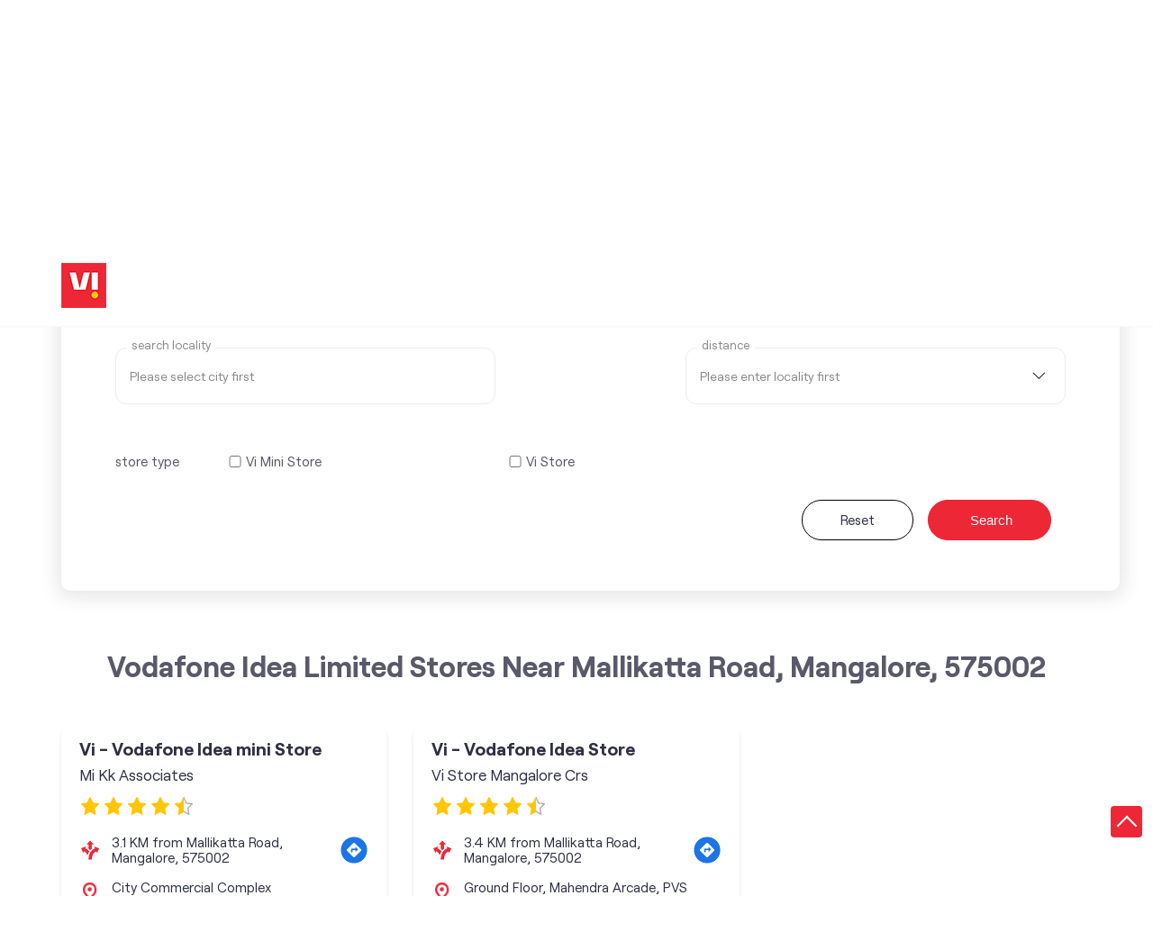

--- FILE ---
content_type: text/html; charset=UTF-8
request_url: https://stores.myvi.in/?search=Mallikatta+Road%2C+Mangalore%2C+575002
body_size: 7826
content:

<!DOCTYPE html><html lang="en-in"> <head> <script> window.SIdataLayer = [{ 'virtualPagePath': '/storelocator/127902?&%3D%3D&&&search=Mallikatta+Road%2C+Mangalore%2C+575002&v=1.123' }]; </script> <script> !function(a, b, c, d, e){a[d] = a[d] || [], a[d].push({"gtm.start":(new Date).getTime(), event:"gtm.js"}); var f = b.getElementsByTagName(c)[0], g = b.createElement(c), h = "dataLayer" != d?"&l=" + d:""; g.async = !0, g.src = "https://www.googletagmanager.com/gtm.js?id=" + e + h, f.parentNode.insertBefore(g, f)}(window, document, "script", "SIdataLayer", "GTM-WCVRQMW"); </script> <meta http-equiv="X-UA-Compatible" content="IE=edge" ><meta name="revisit-after" content="1 days" ><meta name="robots" content="index, follow" ><meta name="googlebot" content="index, follow" ><meta name="rating" content="general" ><meta name="resource-type" content="text/html" ><meta name="copyright" content="© Copyright " ><meta name="distribution" content="Global" ><meta http-equiv="Content-Type" content="text/html; charset=UTF-8" ><link rel="shortcut icon" type="image/png" href="https://cdn4.singleinterface.com/files/outlet/fav_icon/127902/vi_fav_icon_1_png.png" ><link rel="icon" type="image/png" href="https://cdn4.singleinterface.com/files/outlet/fav_icon/127902/vi_fav_icon_1_png.png" ><meta name="Author" content="https://stores.myvi.in/" ><meta name="Created By" content="Vodafone Idea Limited" > <meta name="viewport" content="width=device-width, initial-scale=1.0, minimum-scale=1.0, user-scalable=yes"> <title>Vodafone Idea Limited Locator | Mallikatta Road, Mangalore, 575002 | Telecommunications Service Provider</title> <meta name="description" content="Find closest Vodafone Idea Limited store near Mallikatta Road, Mangalore, 575002. Get accurate store information e.g. address, phone no, map &amp; timings." ><meta name="keywords" content="Vodafone Idea Limited Address, Vodafone Idea Limited location, Vodafone Idea Limited contact, Vodafone Idea Limited phone number, Vodafone Idea Limited Direction, Vodafone Idea Limited Store" ><meta name="geo.position" content="12.906368; 74.845323" ><meta name="geo.placename" content="Vodafone Idea Limited" ><meta http-equiv="x-dns-prefetch-control" content="on"><link href="https://stores.myvi.in/" rel="dns-prefetch"><link href="//cdn4.singleinterface.com" rel="dns-prefetch"><link href="//cdn5.singleinterface.com" rel="dns-prefetch"><link href="//cdn6.singleinterface.com" rel="dns-prefetch"><link href="//csi.gstatic.com" rel="dns-prefetch"><link href="//fonts.googleapis.com" rel="dns-prefetch"><link href="//maps.googleapis.com" rel="dns-prefetch"><link href="//maps.gstatic.com" rel="dns-prefetch"><link href="//maxcdn.bootstrapcdn.com" rel="dns-prefetch"><link href="//www.google-analytics.com" rel="dns-prefetch"><link href="//www.singleinterface.com" rel="dns-prefetch"><link href="//stores.myvi.in" rel="dns-prefetch"><link href="//fonts.gstatic.com" rel="dns-prefetch"> <link rel="canonical" href="https://stores.myvi.in/"> <link rel="stylesheet" href="https://stores.myvi.in/VendorpageTheme/Enterprise/EThemeForMaster/css/locationiq.min.css?v=7.32" media="print" onload="this.media='all'"> <link rel="stylesheet" type="text/css" href="https://stores.myvi.in/VendorpageTheme/Enterprise/EThemeForMasterPro/css/bootstrap.min.css?v=7.32"> <link rel="stylesheet" type="text/css" href="https://stores.myvi.in/VendorpageTheme/Enterprise/EThemeForMasterPro/css/slick.min.css?v=7.32" media="print" onload="this.media='all'"> <link rel="stylesheet" type="text/css" href="https://stores.myvi.in/VendorpageTheme/Enterprise/EThemeForViUpdated/css/storelocator.min.css?v=7.32"> </head> <body> <nav class="navbar with-toggleF"> <div class="container"> <div class="navbar-header"> <a class="navbar-brand track_logo_event" target="_self" href="https://stores.myvi.in/" title="Vodafone Idea Limited" data-event-click-text="logo" onclick="clickEventGa('store_locator', 'brand_website', '127902')"> <img src="https://cdn4.singleinterface.com/files/outlet/logo/127902/vi_logo_1_png.png" alt="" data-track-event-name="logo" data-track-event-click="Logo click" width=50 height=50 > </a> </div> </div></nav> <section class="banner-section"> <div class="container"> <div class="row"> <div class="col-md-12 left-section"> <h1> Vodafone Idea Limited </h1> <h4> Locate the nearest stores </h4> <div class="search-wraper"> <form action="https://stores.myvi.in/" id="SearchByGivenAddress" class="autocomplete-form" method="get" accept-charset="utf-8"> <ul class="list-unstyled"> <li class="error-msgs"><p>Please select your state first</p></li> <li> <span class="sprite-icon search-icon"></span> <input name="search" required="required" placeholder="Search nearby stores by locality, city" title="Search nearby stores by locality, city e.g. Udyog Vihar, Gurgaon. Alternatively, start typing locality and select appropriate result from auto suggestion." class="input" type="text" value="Mallikatta Road, Mangalore, 575002" id="OutletSearch"> </li> </ul> <div class="form-devider"> <span class="devider-or"> <span> OR </span> </span> </div></form><form action="https://stores.myvi.in/" id="SearchCustomAddress" method="get" accept-charset="utf-8"><input type="hidden" name="disabled_cot" value="" id="OutletDisabledCot"><input type="hidden" name="disabled_state_cot" value="" id="OutletDisabledStateCot"><input type="hidden" name="disabled_cities_cot" value="" id="OutletDisabledCitiesCot"><input type="hidden" name="disabled_st" value="" id="OutletDisabledSt"><input type="hidden" name="disabled_state_st" value="" id="OutletDisabledStateSt"><input type="hidden" name="disabled_cities_st" value="" id="OutletDisabledCitiesSt"><ul class="list-unstyled"> <li class="form-selection"> <fieldset> <label for="customState">Select State <sup>*</sup></label><select name="stateName" id="customState" title="Please remove search nearby text first" disabled="disabled" class="input"><option value="">Please remove search nearby text first</option><option value="andhra-pradesh">Andhra Pradesh</option><option value="assam">Assam</option><option value="bihar">Bihar</option><option value="chandigarh">Chandigarh</option><option value="chhattisgarh">Chhattisgarh</option><option value="dadra-and-nagar-haveli">Dadra And Nagar Haveli</option><option value="daman-diu">Daman &amp; Diu</option><option value="delhi">Delhi</option><option value="goa">Goa</option><option value="gujarat">Gujarat</option><option value="haryana">Haryana</option><option value="jammu-and-kashmir">Jammu And Kashmir</option><option value="jharkhand">Jharkhand</option><option value="karnataka">Karnataka</option><option value="kerala">Kerala</option><option value="madhya-pradesh">Madhya Pradesh</option><option value="maharashtra">Maharashtra</option><option value="manipur">Manipur</option><option value="meghalaya">Meghalaya</option><option value="odisha">Odisha</option><option value="puducherry">Puducherry</option><option value="punjab">Punjab</option><option value="rajasthan">Rajasthan</option><option value="sikkim">Sikkim</option><option value="tamil-nadu">Tamil Nadu</option><option value="telangana">Telangana</option><option value="tripura">Tripura</option><option value="uttar-pradesh">Uttar Pradesh</option><option value="uttarakhand">Uttarakhand</option><option value="west-bengal">West Bengal</option></select> </fieldset> <fieldset> <label for="customCity">select city</label><select name="cityName" id="customCity" title="Please select state first" disabled="disabled" class="input"><option value="">Please select state first</option></select> </fieldset> <fieldset> <label for="customLocality">Search Locality</label><input name="localityName" id="customLocality" value="" placeholder="Please select city first" title="Please select city first" autocomplete="off" disabled="disabled" class="input" maxlength="100" type="text"> </fieldset> <fieldset> <label for="customRadius">distance</label><select name="radius" id="customRadius" title="Please enter locality first" disabled="disabled" class="input"><option value="">Please enter locality first</option><option value="3">- 3 KM -</option><option value="5">- 5 KM -</option><option value="7">- 7 KM -</option><option value="9">- 9 KM -</option><option value="11">- 11 KM -</option><option value="13">- 13 KM -</option></select> </fieldset> </li> <li class="check-feild check-feild-category"> <ul class="list-unstyled"> <li class="check-label"> <label>store type</label> </li> <li class="check-list"> <input type="hidden" name="cot" value="" id="amenity_category_order_types"><div class="checkbox"><input type="checkbox" name="cot[]" value="319" id="amenity_category_order_types319" ><label for="amenity_category_order_types319">Vi Mini Store</label></div><div class="checkbox"><input type="checkbox" name="cot[]" value="320" id="amenity_category_order_types320" ><label for="amenity_category_order_types320">Vi Store</label></div> </li> </ul> </li> <!-- code added to handle live and test case by Jai Singh --> <li class="search-action"> <a class="btn" href="https://stores.myvi.in/">Reset</a> <button type="submit" class="btn btn-search"> <span class="sprite-icon icn-search"></span> <span>Search</span> </button> </li></ul></form> </div> </div> </div> </div></section><section class="storelocator-default"> <div class="container"> <div class="row gutters-half"> <div class="col-md-12"> <div class="head-wraper"> <h3 class="section-heading"> Vodafone Idea Limited stores Near Mallikatta Road, Mangalore, 575002 </h3> </div> </div> <div class="col-lg-12"> <div class="outlet-list"> <div class="store-info-box"> <input type="hidden" class="outlet-latitude" value="12.87949101" > <input type="hidden" class="outlet-longitude" value="74.85364201" > <ul class="list-unstyled outlet-detail first" > <li class="outlet-name"> <div class="info-icon"> <span class="sprite-icon intro-icon icn-business"></span> </div> <div class="info-text"> <a href="https://stores.myvi.in/vi-vodafone-idea-mini-store-mi-kk-associates-telecommunications-service-provider-kadri-mangaluru-199408/Home" title="Vodafone Idea Limited" onclick="clickEventGa('store_locator', 'website_url', '127902')" data-track-event-business-name="Vi - Vodafone Idea mini Store" data-track-event-business-alternate-name="Mi Kk Associates" data-track-event-click="Vi - Vodafone Idea mini Store" data-track-event-state="Karnataka" data-track-event-city="Mangaluru"> Vi - Vodafone Idea mini Store </a> </div> <div class="business_alt_name"> <div class="info-icon"> <span class="sprite-icon intro-icon icn-outlet"></span> </div> <div class="info-text"> Mi Kk Associates </div> </div> <ul class="list-unstyled rating"> <li><span class="rating-star rating_full"></span></li><li><span class="rating-star rating_full"></span></li><li><span class="rating-star rating_full"></span></li><li><span class="rating-star rating_full"></span></li><li><span class="rating-star rating_half"></span></li> </ul> </li> <li class="outlet-distance"> <div class="info-icon"> <span class="sprite-icon intro-icon icn-distance"></span> </div> <div class="info-text"> 3.1 KM from Mallikatta Road, Mangalore, 575002 </div> <div class="get-direction-link"> <a aria-label="Get Direction" href="https://www.google.com/maps/dir/?api=1&destination=Vi+-+Vodafone+Idea+mini+Store&destination_place_id=ChIJucCiAW9bozsRI04SndL25zA" target="_blank" onclick="clickEventGa(&#039;store_locator&#039;, &#039;directions&#039;, &#039;127902&#039;)" data-track-event-click="Navigate"> <span class="common-sprite icn-get-dir-icon"></span> </a> </div> </li><li class="outlet-address"> <div class="info-icon"> <span class="sprite-icon intro-icon icn-address"></span> </div> <div class="info-text"> <span>City Commercial Complex</span><br><span><span>Kadri</span></span><br><span class='merge-in-next'><span>Mangaluru</span><span> - </span><span>575003</span></span> </div></li> <li> <div class="info-icon"> <span class="sprite-icon intro-icon icn-landmark"></span> </div> <div class="info-text"> Near City Hospital </div> </li><li class="outlet-phone"> <div class="info-icon"> <span class="sprite-icon intro-icon icn-phone"></span> </div> <div class="info-text"> <a onclick="clickEventGa('store_locator', 'click_to_call', '199408')" href="tel:+919964488877" data-track-event-business-name="Vi - Vodafone Idea mini Store" data-track-event-business-alternate-name="Mi Kk Associates" data-track-event-click="+919964488877" data-track-event-state="Karnataka" data-track-event-city="Mangaluru"> +919964488877 </a> </div></li><li class="outlet-timings"> <div class="info-icon"> <span class="sprite-icon intro-icon icn-time"></span> </div> <ul class="info-text list-unstyled"> <li class="store-clock intro-hours dropdown "> <span class="time_open arrow-btn">Opens at 10:30 AM</span> <ul class="dropdown-list"> <li> <span class="first-text">Tue</span> <span class="info-text">10:30 AM - 07:30 PM</span> </li> <li> <span class="first-text">Wed</span> <span class="info-text">10:30 AM - 07:30 PM</span> </li> <li> <span class="first-text">Thu</span> <span class="info-text">10:30 AM - 07:30 PM</span> </li> <li> <span class="first-text">Fri</span> <span class="info-text">10:30 AM - 07:30 PM</span> </li> <li> <span class="first-text">Sat</span> <span class="info-text">10:30 AM - 07:30 PM</span> </li> <li> <span class="first-text">Sun</span> <span class="info-text closed_outlet">Closed</span> </li> </ul> </li> </ul></li><li class="outlet-actions"> <a class="btn btn-call" onclick="clickEventGa('store_locator', 'click_to_call', '199408')" href="tel:+919964488877" data-track-event-business-name="Vi - Vodafone Idea mini Store" data-track-event-business-alternate-name="Mi Kk Associates" data-track-event-click="call" data-track-event-state="Karnataka" data-track-event-city="Mangaluru"> <span class="sprite-icon outlet-cta icn-phone"></span> <span> Call </span> </a> <a class="btn btn-map" onclick="clickEventGa('store_locator', 'map', '199408')" href="https://stores.myvi.in/vi-vodafone-idea-mini-store-mi-kk-associates-telecommunications-service-provider-kadri-mangaluru-199408/Map" data-track-event-business-name="Vi - Vodafone Idea mini Store" data-track-event-business-alternate-name="Mi Kk Associates" data-track-event-click="Map" data-track-event-state="Karnataka" data-track-event-city="Mangaluru"> <span class="sprite-icon outlet-cta icn-map"></span> <span> Map </span> </a> <a class="btn btn-website" href="https://stores.myvi.in/vi-vodafone-idea-mini-store-mi-kk-associates-telecommunications-service-provider-kadri-mangaluru-199408/Home" onclick="clickEventGa('store_locator', 'website_url', '199408')" data-track-event-business-name="Vi - Vodafone Idea mini Store" data-track-event-business-alternate-name="Mi Kk Associates" data-track-event-click="Website" data-track-event-state="Karnataka" data-track-event-city="Mangaluru"> <span class="sprite-icon outlet-cta icn-website"></span> <span> Visit Website </span> </a> <input type="hidden" name="alias" class="alias" value="vi-vodafone-idea-mini-store-mi-kk-associates-telecommunications-service-provider-kadri-mangaluru-199408"> <a class="btn btn-direction" href="https://maps.google.com/maps?cid=3524056617879490083" target="_blank" rel="noopener noreferrer" onclick="clickEventGa(&#039;store_locator&#039;, &#039;directions&#039;, &#039;199408&#039;)" data-track-event-click="Navigate"> <span class="sprite-icon outlet-cta icn-direction"></span> <span> Get Directions </span> </a> </li> </ul> </div> <div class="store-info-box"> <input type="hidden" class="outlet-latitude" value="12.876015" > <input type="hidden" class="outlet-longitude" value="74.844944" > <ul class="list-unstyled outlet-detail " > <li class="outlet-name"> <div class="info-icon"> <span class="sprite-icon intro-icon icn-business"></span> </div> <div class="info-text"> <a href="https://stores.myvi.in/vi-vodafone-idea-store-vi-store-mangalore-crs-telecommunications-service-provider-krr-road-mangaluru-137360/Home" title="Vodafone Idea Limited" onclick="clickEventGa('store_locator', 'website_url', '127902')" data-track-event-business-name="Vi - Vodafone Idea Store" data-track-event-business-alternate-name="Vi Store Mangalore Crs" data-track-event-click="Vi - Vodafone Idea Store" data-track-event-state="Karnataka" data-track-event-city="Mangaluru"> Vi - Vodafone Idea Store </a> </div> <div class="business_alt_name"> <div class="info-icon"> <span class="sprite-icon intro-icon icn-outlet"></span> </div> <div class="info-text"> Vi Store Mangalore Crs </div> </div> <ul class="list-unstyled rating"> <li><span class="rating-star rating_full"></span></li><li><span class="rating-star rating_full"></span></li><li><span class="rating-star rating_full"></span></li><li><span class="rating-star rating_full"></span></li><li><span class="rating-star rating_half"></span></li> </ul> </li> <li class="outlet-distance"> <div class="info-icon"> <span class="sprite-icon intro-icon icn-distance"></span> </div> <div class="info-text"> 3.4 KM from Mallikatta Road, Mangalore, 575002 </div> <div class="get-direction-link"> <a aria-label="Get Direction" href="https://www.google.com/maps/dir/?api=1&destination=Vi+-+Vodafone+Idea+Store&destination_place_id=ChIJ2wHArEhaozsRScuf46g6hqk" target="_blank" onclick="clickEventGa(&#039;store_locator&#039;, &#039;directions&#039;, &#039;127902&#039;)" data-track-event-click="Navigate"> <span class="common-sprite icn-get-dir-icon"></span> </a> </div> </li><li class="outlet-address"> <div class="info-icon"> <span class="sprite-icon intro-icon icn-address"></span> </div> <div class="info-text"> <span>Ground Floor, Mahendra Arcade, PVS Road Karangalpady</span><br><span><span>KRR Road</span></span><br><span class='merge-in-next'><span>Mangaluru</span><span> - </span><span>575003</span></span> </div></li> <li> <div class="info-icon"> <span class="sprite-icon intro-icon icn-landmark"></span> </div> <div class="info-text"> Next To Radha Medicals </div> </li><li class="outlet-phone"> <div class="info-icon"> <span class="sprite-icon intro-icon icn-phone"></span> </div> <div class="info-text"> <a onclick="clickEventGa('store_locator', 'click_to_call', '137360')" href="tel:+919619079545" data-track-event-business-name="Vi - Vodafone Idea Store" data-track-event-business-alternate-name="Vi Store Mangalore Crs" data-track-event-click="+919619079545" data-track-event-state="Karnataka" data-track-event-city="Mangaluru"> +919619079545 </a> </div></li><li class="outlet-timings"> <div class="info-icon"> <span class="sprite-icon intro-icon icn-time"></span> </div> <ul class="info-text list-unstyled"> <li class="store-clock intro-hours dropdown "> <span class="time_open arrow-btn">Opens at 10:00 AM</span> <ul class="dropdown-list"> <li> <span class="first-text">Tue</span> <span class="info-text">10:00 AM - 08:00 PM</span> </li> <li> <span class="first-text">Wed</span> <span class="info-text">10:00 AM - 08:00 PM</span> </li> <li> <span class="first-text">Thu</span> <span class="info-text">10:00 AM - 08:00 PM</span> </li> <li> <span class="first-text">Fri</span> <span class="info-text">10:00 AM - 08:00 PM</span> </li> <li> <span class="first-text">Sat</span> <span class="info-text">10:00 AM - 08:00 PM</span> </li> <li> <span class="first-text">Sun</span> <span class="info-text">10:00 AM - 07:00 PM</span> </li> </ul> </li> </ul></li><li class="outlet-actions"> <a class="btn btn-call" onclick="clickEventGa('store_locator', 'click_to_call', '137360')" href="tel:+919619079545" data-track-event-business-name="Vi - Vodafone Idea Store" data-track-event-business-alternate-name="Vi Store Mangalore Crs" data-track-event-click="call" data-track-event-state="Karnataka" data-track-event-city="Mangaluru"> <span class="sprite-icon outlet-cta icn-phone"></span> <span> Call </span> </a> <a class="btn btn-map" onclick="clickEventGa('store_locator', 'map', '137360')" href="https://stores.myvi.in/vi-vodafone-idea-store-vi-store-mangalore-crs-telecommunications-service-provider-krr-road-mangaluru-137360/Map" data-track-event-business-name="Vi - Vodafone Idea Store" data-track-event-business-alternate-name="Vi Store Mangalore Crs" data-track-event-click="Map" data-track-event-state="Karnataka" data-track-event-city="Mangaluru"> <span class="sprite-icon outlet-cta icn-map"></span> <span> Map </span> </a> <a class="btn btn-website" href="https://stores.myvi.in/vi-vodafone-idea-store-vi-store-mangalore-crs-telecommunications-service-provider-krr-road-mangaluru-137360/Home" onclick="clickEventGa('store_locator', 'website_url', '137360')" data-track-event-business-name="Vi - Vodafone Idea Store" data-track-event-business-alternate-name="Vi Store Mangalore Crs" data-track-event-click="Website" data-track-event-state="Karnataka" data-track-event-city="Mangaluru"> <span class="sprite-icon outlet-cta icn-website"></span> <span> Visit Website </span> </a> <input type="hidden" name="alias" class="alias" value="vi-vodafone-idea-store-vi-store-mangalore-crs-telecommunications-service-provider-krr-road-mangaluru-137360"> <a class="btn btn-direction" href="https://maps.google.com/maps?cid=12215515536336866121" target="_blank" rel="noopener noreferrer" onclick="clickEventGa(&#039;store_locator&#039;, &#039;directions&#039;, &#039;137360&#039;)" data-track-event-click="Navigate"> <span class="sprite-icon outlet-cta icn-direction"></span> <span> Get Directions </span> </a> </li> </ul> </div> </div> </div> </div> <div class="row"> <div class="col-sm-12"> </div> </div> </div></section><section class="banner-section wrapper"> <div class="container"> <div class="row"> <div class="col-md-12"> <div class="right-section"> <img src="https://cdn4.singleinterface.com/files/enterprise/coverphoto/127902/Google-MB-banner-1280x421px-1-21-09-23-02-50-19.jpg" alt="Vi Max Postpaid" title="Vi Max Postpaid" width=1145 height=375 > </div> </div> </div> </div></section> <footer> <div class="location-list"> <div class="container"> <div class="row"> <div class="col-sm-12"> <ul class="list-unstyled"> <li class="colon">States we are present in</li> <li class="statelist"> <a href="https://stores.myvi.in/location/andhra-pradesh" onclick="clickEventGa('store_locator', 'bd_state', '127902')">Vi (Vodafone Idea) Stores in Andhra Pradesh</a><a href="https://stores.myvi.in/location/assam" onclick="clickEventGa('store_locator', 'bd_state', '127902')">Vi (Vodafone Idea) Stores in Assam</a><a href="https://stores.myvi.in/location/bihar" onclick="clickEventGa('store_locator', 'bd_state', '127902')">Vi (Vodafone Idea) Stores in Bihar</a><a href="https://stores.myvi.in/location/chandigarh" onclick="clickEventGa('store_locator', 'bd_state', '127902')">Vi (Vodafone Idea) Stores in Chandigarh</a><a href="https://stores.myvi.in/location/chhattisgarh" onclick="clickEventGa('store_locator', 'bd_state', '127902')">Vi (Vodafone Idea) Stores in Chhattisgarh</a><span class='d-none' id='jsLocationExpand'><a href="https://stores.myvi.in/location/dadra-and-nagar-haveli" onclick="clickEventGa('store_locator', 'bd_state', '127902')">Vi (Vodafone Idea) Stores in Dadra And Nagar Haveli</a><a href="https://stores.myvi.in/location/daman-diu" onclick="clickEventGa('store_locator', 'bd_state', '127902')">Vi (Vodafone Idea) Stores in Daman & Diu</a><a href="https://stores.myvi.in/location/delhi" onclick="clickEventGa('store_locator', 'bd_state', '127902')">Vi (Vodafone Idea) Stores in Delhi</a><a href="https://stores.myvi.in/location/goa" onclick="clickEventGa('store_locator', 'bd_state', '127902')">Vi (Vodafone Idea) Stores in Goa</a><a href="https://stores.myvi.in/location/gujarat" onclick="clickEventGa('store_locator', 'bd_state', '127902')">Vi (Vodafone Idea) Stores in Gujarat</a><a href="https://stores.myvi.in/location/haryana" onclick="clickEventGa('store_locator', 'bd_state', '127902')">Vi (Vodafone Idea) Stores in Haryana</a><a href="https://stores.myvi.in/location/jammu-and-kashmir" onclick="clickEventGa('store_locator', 'bd_state', '127902')">Vi (Vodafone Idea) Stores in Jammu And Kashmir</a><a href="https://stores.myvi.in/location/jharkhand" onclick="clickEventGa('store_locator', 'bd_state', '127902')">Vi (Vodafone Idea) Stores in Jharkhand</a><a href="https://stores.myvi.in/location/karnataka" onclick="clickEventGa('store_locator', 'bd_state', '127902')">Vi (Vodafone Idea) Stores in Karnataka</a><a href="https://stores.myvi.in/location/kerala" onclick="clickEventGa('store_locator', 'bd_state', '127902')">Vi (Vodafone Idea) Stores in Kerala</a><a href="https://stores.myvi.in/location/madhya-pradesh" onclick="clickEventGa('store_locator', 'bd_state', '127902')">Vi (Vodafone Idea) Stores in Madhya Pradesh</a><a href="https://stores.myvi.in/location/maharashtra" onclick="clickEventGa('store_locator', 'bd_state', '127902')">Vi (Vodafone Idea) Stores in Maharashtra</a><a href="https://stores.myvi.in/location/manipur" onclick="clickEventGa('store_locator', 'bd_state', '127902')">Vi (Vodafone Idea) Stores in Manipur</a><a href="https://stores.myvi.in/location/meghalaya" onclick="clickEventGa('store_locator', 'bd_state', '127902')">Vi (Vodafone Idea) Stores in Meghalaya</a><a href="https://stores.myvi.in/location/odisha" onclick="clickEventGa('store_locator', 'bd_state', '127902')">Vi (Vodafone Idea) Stores in Odisha</a><a href="https://stores.myvi.in/location/puducherry" onclick="clickEventGa('store_locator', 'bd_state', '127902')">Vi (Vodafone Idea) Stores in Puducherry</a><a href="https://stores.myvi.in/location/punjab" onclick="clickEventGa('store_locator', 'bd_state', '127902')">Vi (Vodafone Idea) Stores in Punjab</a><a href="https://stores.myvi.in/location/rajasthan" onclick="clickEventGa('store_locator', 'bd_state', '127902')">Vi (Vodafone Idea) Stores in Rajasthan</a><a href="https://stores.myvi.in/location/sikkim" onclick="clickEventGa('store_locator', 'bd_state', '127902')">Vi (Vodafone Idea) Stores in Sikkim</a><a href="https://stores.myvi.in/location/tamil-nadu" onclick="clickEventGa('store_locator', 'bd_state', '127902')">Vi (Vodafone Idea) Stores in Tamil Nadu</a><a href="https://stores.myvi.in/location/telangana" onclick="clickEventGa('store_locator', 'bd_state', '127902')">Vi (Vodafone Idea) Stores in Telangana</a><a href="https://stores.myvi.in/location/tripura" onclick="clickEventGa('store_locator', 'bd_state', '127902')">Vi (Vodafone Idea) Stores in Tripura</a><a href="https://stores.myvi.in/location/uttar-pradesh" onclick="clickEventGa('store_locator', 'bd_state', '127902')">Vi (Vodafone Idea) Stores in Uttar Pradesh</a><a href="https://stores.myvi.in/location/uttarakhand" onclick="clickEventGa('store_locator', 'bd_state', '127902')">Vi (Vodafone Idea) Stores in Uttarakhand</a><a href="https://stores.myvi.in/location/west-bengal" onclick="clickEventGa('store_locator', 'bd_state', '127902')">Vi (Vodafone Idea) Stores in West Bengal</a></span> <span class="view-more jsExpand" data-target-area="#jsLocationExpand">View More...</span> </li> </ul> </div> </div> </div> </div> <div class="brand-footer"> <div class="container"> <div class="row"> <div class="col-md-12 col-lg-4"> </div> <div class="col-md-12 col-lg-4"> <div class="social-icons"> <a class="sprite-icon social-icon twitter" rel="nofollow noopener noreferrer" href="https://twitter.com/ViCustomerCare" title="Follow Vodafone Idea Limited on Twitter" target="_blank" onclick="clickEventGa('store_locator', 'twitter_handle', '127902')" data-track-event-click="Footer social link twitter"></a> <a class="sprite-icon social-icon social-icon linkedin" rel="nofollow noopener noreferrer" href="https://www.linkedin.com/company/vodafone-idea-limited" title="Follow Vodafone Idea Limited on Linkedin" target="_blank" onclick="clickEventGa('store_locator', 'linkedin', '127902')" data-track-event-click="Footer social link linkedin"></a> <a class="sprite-icon social-icon youtube" rel="nofollow noopener noreferrer" href="https://www.youtube.com/channel/UCHLTL1DEP_zelqLvUlYaV8Q" title="Follow Vodafone Idea Limited on Youtube" target="_blank" onclick="clickEventGa('store_locator', 'youtube_channel_url', '127902')" data-track-event-click="Footer social link Youtube"></a> <a class="sprite-icon social-icon websiteurl" rel="nofollow noopener noreferrer" href="https://www.myvi.in?utm_source=store_locator&utm_medium=brand_website" title="Brand Website" target="_blank" onclick="clickEventGa('store_locator', 'brand_website', '127902')" data-track-event-click="Footer menu brand website"></a> </div> </div> </div> </div> </div> </footer> <div class="scrollTop"> <span id="scroll" title="Scroll to Top" class="top-to-bck-store"> <span></span> </span></div> <input class="mapInfoWindowContentJsonEncoded" type="hidden" value='[&quot;&lt;div class=\&quot;info-window-popup\&quot;&gt;\n &lt;div class=\&quot;info-window-header\&quot;&gt;\n &lt;span class=\&quot;logo-icon-store\&quot;&gt;&lt;\/span&gt;\n &lt;span&gt;Vi - Vodafone Idea mini Store&lt;\/span&gt;\n &lt;\/div&gt;\n &lt;div class=\&quot;info-window-content\&quot;&gt;\n\n \n \n&lt;div class=\&quot;info-window-item\&quot;&gt;City Commercial Complex &lt;\/div&gt;\n&lt;div class=\&quot;info-window-item\&quot;&gt;Kadri &lt;\/div&gt;\n&lt;div class=\&quot;info-window-item\&quot;&gt;Mangaluru - 575003 &lt;\/div&gt;\n&lt;div class=\&quot;info-window-item\&quot;&gt;Near City Hospital &lt;\/div&gt;\n &lt;div class=\&quot;info-window-item\&quot;&gt;\n +919964488877 &lt;\/div&gt;\n\n \n &lt;div class=\&quot;info-window-item timeShow\&quot;&gt;\n Closed for the day &lt;\/div&gt;\n\n &lt;div class=\&quot;info-window-item\&quot;&gt;\n &lt;\/div&gt;\n \n &lt;div class=\&quot;outlet-actions\&quot;&gt;\n &lt;a class=\&quot;btn btn-map\&quot; href=\&quot;https:\/\/stores.myvi.in\/vi-vodafone-idea-mini-store-mi-kk-associates-telecommunications-service-provider-kadri-mangaluru-199408\/Map\&quot; onclick=\&quot;clickEventGa(&amp;#039;store_locator&amp;#039;, &amp;#039;map&amp;#039;, &amp;#039;199408&amp;#039;)\&quot; data-track-event-click=\&quot;Map\&quot; data-track-event-business-name=\&quot;Vi - Vodafone Idea mini Store\&quot; data-track-event-business-alternate-name=\&quot;Mi Kk Associates\&quot; data-track-event-state=\&quot;Karnataka\&quot; data-track-event-city=\&quot;Mangaluru\&quot;&gt;\n &lt;span class=\&quot;sprite-icon outlet-cta icn-map\&quot;&gt;&lt;\/span&gt;\n &lt;span&gt;Map&lt;\/span&gt;\n &lt;\/a&gt;\n \n &lt;a class=\&quot;btn btn-website\&quot; href=\&quot;https:\/\/stores.myvi.in\/vi-vodafone-idea-mini-store-mi-kk-associates-telecommunications-service-provider-kadri-mangaluru-199408\/Home\&quot; onclick=\&quot;clickEventGa(&amp;#039;store_locator&amp;#039;, &amp;#039;website_url&amp;#039;, &amp;#039;199408&amp;#039;)\&quot; data-track-event-click=\&quot;Website\&quot; data-track-event-business-name=\&quot;Vi - Vodafone Idea mini Store\&quot; data-track-event-business-alternate-name=\&quot;Mi Kk Associates\&quot; data-track-event-state=\&quot;Karnataka\&quot; data-track-event-city=\&quot;Mangaluru\&quot;&gt;\n &lt;span class=\&quot;sprite-icon outlet-cta icn-website\&quot;&gt;&lt;\/span&gt;\n &lt;span&gt;Visit Website&lt;\/span&gt;\n &lt;\/a&gt;\n &lt;a class=\&quot;btn btn-direction\&quot; href=\&quot;https:\/\/maps.google.com\/maps?cid=3524056617879490083\&quot; target=\&quot;_blank\&quot; rel=\&quot;noopener noreferrer\&quot; onclick=\&quot;clickEventGa(&amp;#039;store_locator&amp;#039;, &amp;#039;directions&amp;#039;, &amp;#039;199408&amp;#039;)\&quot; data-track-event-click=\&quot;Navigate\&quot;&gt;\n &lt;span class=\&quot;sprite-icon outlet-cta icn-direction\&quot;&gt;&lt;\/span&gt;\n &lt;span&gt;\n Get Directions &lt;\/span&gt;\n &lt;\/a&gt;\n &lt;\/div&gt;\n &lt;\/div&gt;\n&lt;\/div&gt;\n&quot;,&quot;&lt;div class=\&quot;info-window-popup\&quot;&gt;\n &lt;div class=\&quot;info-window-header\&quot;&gt;\n &lt;span class=\&quot;logo-icon-store\&quot;&gt;&lt;\/span&gt;\n &lt;span&gt;Vi - Vodafone Idea Store&lt;\/span&gt;\n &lt;\/div&gt;\n &lt;div class=\&quot;info-window-content\&quot;&gt;\n\n \n \n&lt;div class=\&quot;info-window-item\&quot;&gt;Ground Floor, Mahendra Arcade, PVS Road Karangalpady &lt;\/div&gt;\n&lt;div class=\&quot;info-window-item\&quot;&gt;KRR Road &lt;\/div&gt;\n&lt;div class=\&quot;info-window-item\&quot;&gt;Mangaluru - 575003 &lt;\/div&gt;\n&lt;div class=\&quot;info-window-item\&quot;&gt;Next To Radha Medicals &lt;\/div&gt;\n &lt;div class=\&quot;info-window-item\&quot;&gt;\n +919619079545 &lt;\/div&gt;\n\n \n &lt;div class=\&quot;info-window-item timeShow\&quot;&gt;\n Closed for the day &lt;\/div&gt;\n\n &lt;div class=\&quot;info-window-item\&quot;&gt;\n &lt;\/div&gt;\n \n &lt;div class=\&quot;outlet-actions\&quot;&gt;\n &lt;a class=\&quot;btn btn-map\&quot; href=\&quot;https:\/\/stores.myvi.in\/vi-vodafone-idea-store-vi-store-mangalore-crs-telecommunications-service-provider-krr-road-mangaluru-137360\/Map\&quot; onclick=\&quot;clickEventGa(&amp;#039;store_locator&amp;#039;, &amp;#039;map&amp;#039;, &amp;#039;137360&amp;#039;)\&quot; data-track-event-click=\&quot;Map\&quot; data-track-event-business-name=\&quot;Vi - Vodafone Idea Store\&quot; data-track-event-business-alternate-name=\&quot;Vi Store Mangalore Crs\&quot; data-track-event-state=\&quot;Karnataka\&quot; data-track-event-city=\&quot;Mangaluru\&quot;&gt;\n &lt;span class=\&quot;sprite-icon outlet-cta icn-map\&quot;&gt;&lt;\/span&gt;\n &lt;span&gt;Map&lt;\/span&gt;\n &lt;\/a&gt;\n \n &lt;a class=\&quot;btn btn-website\&quot; href=\&quot;https:\/\/stores.myvi.in\/vi-vodafone-idea-store-vi-store-mangalore-crs-telecommunications-service-provider-krr-road-mangaluru-137360\/Home\&quot; onclick=\&quot;clickEventGa(&amp;#039;store_locator&amp;#039;, &amp;#039;website_url&amp;#039;, &amp;#039;137360&amp;#039;)\&quot; data-track-event-click=\&quot;Website\&quot; data-track-event-business-name=\&quot;Vi - Vodafone Idea Store\&quot; data-track-event-business-alternate-name=\&quot;Vi Store Mangalore Crs\&quot; data-track-event-state=\&quot;Karnataka\&quot; data-track-event-city=\&quot;Mangaluru\&quot;&gt;\n &lt;span class=\&quot;sprite-icon outlet-cta icn-website\&quot;&gt;&lt;\/span&gt;\n &lt;span&gt;Visit Website&lt;\/span&gt;\n &lt;\/a&gt;\n &lt;a class=\&quot;btn btn-direction\&quot; href=\&quot;https:\/\/maps.google.com\/maps?cid=12215515536336866121\&quot; target=\&quot;_blank\&quot; rel=\&quot;noopener noreferrer\&quot; onclick=\&quot;clickEventGa(&amp;#039;store_locator&amp;#039;, &amp;#039;directions&amp;#039;, &amp;#039;137360&amp;#039;)\&quot; data-track-event-click=\&quot;Navigate\&quot;&gt;\n &lt;span class=\&quot;sprite-icon outlet-cta icn-direction\&quot;&gt;&lt;\/span&gt;\n &lt;span&gt;\n Get Directions &lt;\/span&gt;\n &lt;\/a&gt;\n &lt;\/div&gt;\n &lt;\/div&gt;\n&lt;\/div&gt;\n&quot;]' > <input class="mapMarkerJsonEncoded" type="hidden" value='[["Vi - Vodafone Idea mini Store, Kadri, Mangaluru","12.87949101","74.85364201","https:\/\/stores.myvi.in\/VendorpageTheme\/Enterprise\/EThemeForViUpdated\/images\/map-icon.png"],["Vi - Vodafone Idea Store, KRR Road, Mangaluru","12.876015","74.844944","https:\/\/stores.myvi.in\/VendorpageTheme\/Enterprise\/EThemeForViUpdated\/images\/map-icon.png"]]' ><input class="countOutlet" type="hidden" value='2' ><input class="unableToFindLocationMsg" type="hidden" value="We are unable to detect your current location. Please ensure that you have allowed location tracking for this site." ><input class="canAskToShareLocation" type="hidden" value="" ><input class="storeLocatorUrl" type="hidden" value="https://stores.myvi.in/" ><input class="queryStringData" type="hidden" value="v=1.123" ><!-- <input class="defaultqueryStringData" type="hidden" value="" > --><input class="mapMarkerJsonEncoded" type="hidden" value='[["Vi - Vodafone Idea mini Store, Kadri, Mangaluru","12.87949101","74.85364201","https:\/\/stores.myvi.in\/VendorpageTheme\/Enterprise\/EThemeForViUpdated\/images\/map-icon.png"],["Vi - Vodafone Idea Store, KRR Road, Mangaluru","12.876015","74.844944","https:\/\/stores.myvi.in\/VendorpageTheme\/Enterprise\/EThemeForViUpdated\/images\/map-icon.png"]]' ><input class="mapIconUrl" type="hidden" value='https://stores.myvi.in/VendorpageTheme/Enterprise/EThemeForViUpdated/images/map-icon.png' ><input class="mapIconLoaderUrl" type="hidden" value='https://stores.myvi.in/VendorpageTheme/Enterprise/EThemeForViUpdated/images/map-icon-loader.gif' ><input class="jsStoreLocatorView" type="hidden" value='default' ><input class="jsStoreLocatorMapIcon" type="hidden" value='https://stores.myvi.in/VendorpageTheme/Enterprise/EThemeForViUpdated/images/map-view-icons/m' ><input class="jsFileToIncludeMarkerCluster" type="hidden" value='https://developers.google.com/maps/documentation/javascript/examples/markerclusterer/m' ><input class="jsCanScrollToOutletList" type="hidden" value='1' ><input class="jsMapKeys" type="hidden" value='1' ><input class="jsMapViewData" type="hidden" value='' ><input id="jsCurrentPageControllerAction" type="hidden" value="js/enterprises-store_locator" ><input id="jsSiteRedirectFlag" type="hidden" value="1" ><input id="jsLiveWebsiteUrl" type="hidden" value="https://stores.myvi.in/" ><input id="jsSiWebsiteUrl" type="hidden" value="https://preprod.singleinterface.com/" ><input id="jsMasterOutletId" type="hidden" value="127902" ><input id="jsProductId" type="hidden" value="" ><input id="jsCategoryId" type="hidden" value="" ><input id="jsOfferId" type="hidden" value="" ><input id="jsPageName" type="hidden" value="store_locator" ><input id="jsPageNameMd5" type="hidden" value="da2b534385b751f3fb550c43198dc87c" ><input id="jsGeoServiceProvider" type="hidden" value="locationiq" > <input id="jsTrackingPageUrl" type="hidden" value="https://stores.myvi.in//sendTrackingInfo.php" ><input id="jsMsgGeolocationNotSupported" type="hidden" value="Geolocation is not supported by this browser." ><input id="jsWebsiteHostedOnClientSide" type="hidden" value="0" ><input id="jsSearchType" type="hidden" value="search_by_state_with_custom_locality_or_auto_complete_pro" ><input id="jsMapServiceProvider" type="hidden" value="locationiq" ><input id="jsThemeDir" type="hidden" value="ethemeforviupdated" ><input id="jsIdeaAppSucessfulMsg" type="hidden" value="SMS sent." ><input id="jsBannerAndOfferAvailableStatus" type="hidden" value="banners" ><input id="jsGoogleMapApiKey" type="hidden" value="pk.77133daa29540cb6fefde4c2e748117b" ><input id="jsMapMyIndiaApiKey" type="hidden" value="pk.77133daa29540cb6fefde4c2e748117b" ><input id="jsLocalityEnablePlaceHolder" type="hidden" value="e.g. Connaught Place" ><input id="jsLocalityEnableTitle" type="hidden" value="Please enter locality e.g. Connaught Place" ><input id="jsLocalityDisablePlaceHolder" type="hidden" value="Please select city first" ><input id="jsRadiusEnableStatus" type="hidden" value="Please select radius" ><input id="jsRadiusDisableStatus" type="hidden" value="Please enter locality first" ><input id="jsCityDisableStatus" type="hidden" value="Please select state first" ><input id="jsStateEnableStatus" type="hidden" value="All" ><input id="jsStateEnableTitleStatus" type="hidden" value="Please select state" ><input id="jsIsResponsive" type="hidden" value="0" ><input id="jsCityEableStatus" type="hidden" value="Please select city" ><input id="jsStateDisableStatus" type="hidden" value="Please remove search nearby text first" ><input id="jsBannersCount" type="hidden" value="6" ><input id="jsOfferCount" type="hidden" value="0" ><input id="jsContactUsPageDoWeNeedToResetCaptcha" type="hidden" value="" ><input id="jsSearchSelectedState" type="hidden" value="" ><input id="jsSearchSelectedCity" type="hidden" value="" ><input id="jsSearchSelectedLocality" type="hidden" value="" ><input id="jsCurrentThemeMasterOutletid" type="hidden" value="127902" ><input id="jsLoadRecaptcha" type="hidden" value=""> <input id="jsCanUseLatestUrlPatternForStoreLocatorPage" type="hidden" value="1" ><input id="jsCanDisplayInfoWindowOnMicrositePages" type="hidden" value="true" ><input id="can_skip_sms" type="hidden" value='0' ><input id="gtm_layer_data" type="hidden" value='' ><input id="qrRedirectPageUrl" type="hidden" value="https://stores.myvi.in//scan-for-actions?utm_source=branch_locator&utm_medium=qr_scan" ><input id="is_cookie_accepted" type="hidden" value='' ><input id="jsActualClientStoreId" type="hidden" value='NA' ><input id="jsEnableLocationVicinity" type="hidden" value='' ><!-- --><input id="jsIsGalleryUpdated" type="hidden" value="1" > <input id="jsTrackingSaveDb" type="hidden" value='1' > <input id="jsCountryCode" type="hidden" value="IN" ><input id="jsStateId" type="hidden" value="" ><input id="jsCityId" type="hidden" value="" ><input id="jsEnterpriseClientStoreId" type="hidden" value="" ><input id="jsCoverPhotoBannerLimit" type="hidden" value="4" ><input id="jsIsCurrentWebsiteResponsive" type="hidden" value="0" ><script src="//prod2.singleinterface.com/VendorpageTheme/Enterprise/EThemeForMasterPro/js/jquery-3.5.1.min.js?v=2.72"></script><script src="//prod2.singleinterface.com/VendorpageTheme/Enterprise/EThemeForMasterPro/js/slick.min.js?v=2.72"></script><!--[if lt IE 9]> <meta http-equiv="X-UA-Compatible" content="IE=edge"> <script src="https://oss.maxcdn.com/html5shiv/3.7.2/html5shiv.min.js"></script> <script src="https://oss.maxcdn.com/respond/1.4.2/respond.min.js"></script><![endif]--><script defer src="//prod2.singleinterface.com/VendorpageTheme/Enterprise/EThemeForViUpdated/js/enterprises-common.min.js?v=2.72"></script><script defer src="//prod2.singleinterface.com/VendorpageTheme/Enterprise/EThemeForMasterPro/js/common.min.js?v=2.72"></script> <script defer src="//prod2.singleinterface.com/VendorpageTheme/Enterprise/EThemeForMasterPro/js/enterprises-store_locator.min.js?v=2.72"></script> <script defer src="//prod2.singleinterface.com/VendorpageTheme/Enterprise/EThemeForMasterPro/js/search_by_state_with_custom_locality_or_auto_complete_pro.min.js?v=2.72"></script> <link rel="stylesheet" href="https://cdnjs.cloudflare.com/ajax/libs/leaflet/1.3.3/leaflet.css"> <script defer src="https://cdnjs.cloudflare.com/ajax/libs/leaflet/1.3.3/leaflet.js"></script> <script defer src="https://tiles.locationiq.com/js/leaflet-unwired.js"></script> <script defer src="//prod2.singleinterface.com/VendorpageTheme/Enterprise/EThemeForMasterPro/js/enterprises-locationiq.min.js?v=2.72"></script> <script defer src="//prod2.singleinterface.com/VendorpageTheme/Enterprise/EThemeForMaster/js/enterprises-locationiq-autocomplete.min.js?v=2.72"></script> <script defer src="//prod2.singleinterface.com/VendorpageTheme/Enterprise/EThemeForMasterPro/js/enterprises-gtm_datalayer.min.js?v=2.72"></script> <script defer src="//prod2.singleinterface.com/VendorpageTheme/Enterprise/EThemeForMaster/js/enterprises-capture-tracking.min.js?v=2.72"></script> <script defer src="//prod2.singleinterface.com/VendorpageTheme/Enterprise/EThemeForMasterPro/js/enterprises-loadmore_pagination.min.js?v=2.72"></script> <input type="hidden" id="jsPaginationPageNo" value="2" name="jsPaginationPageNo"><script type="application/ld+json">[{"@type":"WebSite","url":"https:\/\/stores.myvi.in\/","potentialAction":{"@type":"SearchAction","target":"https:\/\/stores.myvi.in\/?search={search_term_string}","query-input":"required name=search_term_string"},"@context":"https:\/\/schema.org"},{"@type":"BreadcrumbList","itemListElement":[{"@type":"ListItem","position":1,"item":{"@id":"https:\/\/stores.myvi.in\/","name":"Home"}},{"@type":"ListItem","position":2,"item":{"@id":"https:\/\/stores.myvi.in\/?search=Mallikatta+Road%2C+Mangalore%2C+575002","name":"Mallikatta Road, Mangalore, 575002"}}],"@context":"https:\/\/schema.org"},{"@context":"https:\/\/schema.org","@type":"ItemList","itemListElement":[{"@type":"ListItem","position":1,"item":{"name":"Vodafone Idea Limited","image":"https:\/\/stores.myvi.in\/files\/outlet\/logo\/127902\/vi_logo_1_png.png","@type":"Store","url":"https:\/\/stores.myvi.in\/vi-vodafone-idea-mini-store-mi-kk-associates-telecommunications-service-provider-kadri-mangaluru-199408\/Home","aggregateRating":{"@type":"AggregateRating","ratingValue":4.7,"ratingCount":4.7},"openingHoursSpecification":[{"@type":"OpeningHoursSpecification","dayOfWeek":"Monday","opens":"10:30 AM","closes":"07:30 PM"},{"@type":"OpeningHoursSpecification","dayOfWeek":"Tuesday","opens":"10:30 AM","closes":"07:30 PM"},{"@type":"OpeningHoursSpecification","dayOfWeek":"Wednesday","opens":"10:30 AM","closes":"07:30 PM"},{"@type":"OpeningHoursSpecification","dayOfWeek":"Thursday","opens":"10:30 AM","closes":"07:30 PM"},{"@type":"OpeningHoursSpecification","dayOfWeek":"Friday","opens":"10:30 AM","closes":"07:30 PM"},{"@type":"OpeningHoursSpecification","dayOfWeek":"Saturday","opens":"10:30 AM","closes":"07:30 PM"}]}},{"@type":"ListItem","position":2,"item":{"name":"Vodafone Idea Limited","image":"https:\/\/stores.myvi.in\/files\/outlet\/logo\/127902\/vi_logo_1_png.png","@type":"Store","url":"https:\/\/stores.myvi.in\/vi-vodafone-idea-store-vi-store-mangalore-crs-telecommunications-service-provider-krr-road-mangaluru-137360\/Home","aggregateRating":{"@type":"AggregateRating","ratingValue":4.6,"ratingCount":4.6},"openingHoursSpecification":[{"@type":"OpeningHoursSpecification","dayOfWeek":"Monday","opens":"10:00 AM","closes":"08:00 PM"},{"@type":"OpeningHoursSpecification","dayOfWeek":"Tuesday","opens":"10:00 AM","closes":"08:00 PM"},{"@type":"OpeningHoursSpecification","dayOfWeek":"Wednesday","opens":"10:00 AM","closes":"08:00 PM"},{"@type":"OpeningHoursSpecification","dayOfWeek":"Thursday","opens":"10:00 AM","closes":"08:00 PM"},{"@type":"OpeningHoursSpecification","dayOfWeek":"Friday","opens":"10:00 AM","closes":"08:00 PM"},{"@type":"OpeningHoursSpecification","dayOfWeek":"Saturday","opens":"10:00 AM","closes":"08:00 PM"},{"@type":"OpeningHoursSpecification","dayOfWeek":"Sunday","opens":"10:00 AM","closes":"07:00 PM"}]}}]},{"@type":"Organization","name":"Vodafone Idea Limited","url":"https:\/\/stores.myvi.in\/","brand":{"@type":"Brand","name":"Vodafone Idea Limited","logo":{"@context":"https:\/\/schema.org","@type":"ImageObject","url":"https:\/\/stores.myvi.in\/files\/outlet\/logo\/127902\/resized-112-112.jpg","name":"LOGO - Vodafone Idea Limited","height":"112","width":"112"}},"mainEntityOfPage":{"@type":"WebPage","@id":"https:\/\/www.myvi.in?utm_source=store_locator&amp;utm_medium=brand_website"},"image":"https:\/\/stores.myvi.in\/files\/outlet\/logo\/127902\/vi_logo_1_png.png","sameAs":["https:\/\/twitter.com\/ViCustomerCare","https:\/\/www.youtube.com\/channel\/UCHLTL1DEP_zelqLvUlYaV8Q"],"address":[{"@type":"PostalAddress","name":"Vodafone Idea Limited","image":"https:\/\/stores.myvi.in\/files\/outlet\/logo\/127902\/vi_logo_1_png.png"},{"@type":"PostalAddress","name":"Vodafone Idea Limited","image":"https:\/\/stores.myvi.in\/files\/outlet\/logo\/127902\/vi_logo_1_png.png"}],"@context":"https:\/\/schema.org"}]</script> <noscript> <iframe src="https://www.googletagmanager.com/ns.html?id=GTM-WCVRQMW" height="0" width="0" style="display:none;visibility:hidden"></iframe> </noscript> <input type="hidden" name="gtm_function_enable" id="gtm_function_enable" value="1"><input type="hidden" name="can_push_customized_gtm_datalayer_variables" id="can_push_customized_gtm_datalayer_variables" value="0"> </body></html>